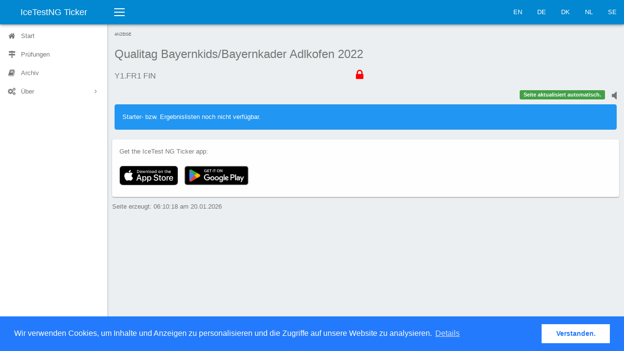

--- FILE ---
content_type: text/html;charset=UTF-8
request_url: https://ticker.icetestng.com/test.cfm?id=0c2b6ee8-edec-4cb5-8f95a64c42ffb8be&code=Y1.FR1&phase=FIN&lang=de_DE
body_size: 9998
content:
<!DOCTYPE html>
<html lang="de_DE">
<head>
<meta charset="UTF-8">
<meta http-equiv="X-UA-Compatible" content="IE=edge">
<title> FIN</title>
<meta name="description" content="">
<meta name="viewport" content="width=device-width,initial-scale=1">
<link rel="apple-touch-icon" sizes="120x120" href="apple-touch-icon.png">
<link rel="icon" type="image/png" sizes="32x32" href="favicon-32x32.png">
<link rel="icon" type="image/png" sizes="16x16" href="favicon-16x16.png">
<link rel="manifest" href="site.webmanifest">
<link rel="mask-icon" href="safari-pinned-tab.svg" color="#5bbad5">
<meta name="msapplication-TileColor" content="#da532c">
<meta name="theme-color" content="#ffffff">
<link rel="icon" href="favicon.ico">
<link rel="stylesheet" href="css/vendor.min.css">
<link rel="stylesheet" href="css/elephant.min.css">
<link rel="stylesheet" href="css/application.css">
<link rel="stylesheet" href="css/iceticker.css">
<link rel="stylesheet" href="node_modules/node-snackbar/dist/snackbar.min.css">
<script defer src="https://stats.blackbuck.eu/script.js" data-website-id="506a17ab-970d-4260-943c-711ff51215e3"></script>
<script async="async" src="https://www.googletagservices.com/tag/js/gpt.js"></script>
<script>
var googletag = googletag || {};
googletag.cmd = googletag.cmd || [];
</script>
<script>
// GPT slots
var gptAdSlots = [];
googletag.cmd.push(function() {
// Define a size mapping object. The first parameter to addSize is
// a viewport size, while the second is a list of allowed ad sizes.
var mapping = googletag.sizeMapping().
// Small ad
addSize([100, 100], [88, 31]).
// Accepts both common mobile banner formats
addSize([320, 400], [320, 50]).
// Same width as mapping above, more available height
addSize([320, 600], [300, 250]).
// Landscape phone
addSize([600, 200], [468, 60]).
// Landscape tablet
addSize([750, 200], [728, 90]).
// Desktop
// addSize([1050, 200], [[980, 120], [970, 90]]).build();
build();
// Define the GPT slot
gptAdSlots[0] = googletag.defineSlot('/58132378/ticker', [320, 50], 'ad-slot').
defineSizeMapping(mapping).
addService(googletag.pubads());
googletag.pubads().setTargeting("association","DE");
googletag.pubads().setTargeting("event","0c2b6ee8-edec-4cb5-8f95a64c42ffb8be");
googletag.pubads().setTargeting("test","Y1.FR1");
// googletag.pubads().setCollapseEmptyDiv(true);
googletag.pubads().enableSingleRequest();
// Start ad fetching
googletag.enableServices();
});
</script>
<link rel="stylesheet" type="text/css" href="//cdnjs.cloudflare.com/ajax/libs/cookieconsent2/3.0.3/cookieconsent.min.css" />
<script src="//cdnjs.cloudflare.com/ajax/libs/cookieconsent2/3.0.3/cookieconsent.min.js"></script>
<script>
window.addEventListener("load", function(){
window.cookieconsent.initialise({
"palette": {
"popup": {
"background": "#237afc"
},
"button": {
"background": "#fff",
"text": "#237afc"
}
},
"content": {
"message": "Wir verwenden Cookies, um Inhalte und Anzeigen zu personalisieren und die Zugriffe auf unsere Website zu analysieren.",
"dismiss": "Verstanden.",
"link": "Details",
"href": "privacy.cfm?lang=de_DE"
}
})});
</script>
</head>
<body class="layout">
<div class="layout-header">
<div class="navbar navbar-default">
<div class="navbar-header">
<a class="navbar-brand navbar-brand-center" href="/">IceTestNG Ticker</a>
<button class="navbar-toggler collapsed visible-xs-block" type="button" data-toggle="collapse" data-target="#sidenav">
<span class="sr-only">Toggle navigation</span>
<span class="bars">
<span class="bar-line bar-line-1 out"></span>
<span class="bar-line bar-line-2 out"></span>
<span class="bar-line bar-line-3 out"></span>
</span>
<span class="bars bars-x">
<span class="bar-line bar-line-4"></span>
<span class="bar-line bar-line-5"></span>
</span>
</button>
<button class="navbar-toggler collapsed visible-xs-block" type="button" data-toggle="collapse" data-target="#navbar">
<span class="sr-only">Toggle navigation</span>
<span class="arrow-up"></span>
<span class="ellipsis ellipsis-vertical"></span>
</button>
</div>
<div class="navbar-toggleable">
<nav id="navbar" class="navbar-collapse collapse">
<button class="sidenav-toggler hidden-xs" title="Collapse sidenav ( [ )" type="button">
<span class="sr-only">Toggle navigation</span>
<span class="bars">
<span class="bar-line bar-line-1 out"></span>
<span class="bar-line bar-line-2 out"></span>
<span class="bar-line bar-line-3 out"></span>
<span class="bar-line bar-line-4 in"></span>
<span class="bar-line bar-line-5 in"></span>
<span class="bar-line bar-line-6 in"></span>
</span>
</button>
<ul class="nav navbar-nav navbar-right">
<li><a href="index.cfm?lang=en_us">EN</a></li>
<li><a href="index.cfm?lang=de_de">DE</a></li>
<li><a href="index.cfm?lang=da_dk">DK</a></li>
<li><a href="index.cfm?lang=nl_nl">NL</a></li>
<li><a href="index.cfm?lang=sv_se">SE</a></li>
</ul>
</nav>
</div>
</div>
</div>
<div class="layout-main">
<div class="layout-sidebar">
<div class="layout-sidebar-backdrop"></div>
<div class="layout-sidebar-body">
<nav id="sidenav" class="sidenav-collapse collapse">
<ul class="sidenav">
<li class="sidenav-item">
<a href="index.cfm?lang=de_DE">
<span class="sidenav-icon icon icon-home"></span>
<span class="sidenav-label">Start</span>
</a>
</li>
<li class="sidenav-item">
<a href="event.cfm?id=0c2b6ee8-edec-4cb5-8f95a64c42ffb8be&lang=de_DE">
<span class="sidenav-icon icon icon-map-signs"></span>
<span class="sidenav-label">Prüfungen</span>
</a>
</li>
<li class="sidenav-item">
<a href="archive.cfm?lang=de_DE">
<span class="sidenav-icon icon icon-book"></span>
<span class="sidenav-label">Archiv</span>
</a>
</li>
<li class="sidenav-item has-subnav">
<a href="#" aria-haspopup="true">
<span class="sidenav-icon icon icon-cogs"></span>
<span class="sidenav-label">Über</span>
</a>
<ul class="sidenav-subnav collapse">
<li class="sidenav-subheading">Über</li>
<li><a href="imprint.cfm?lang=de_DE">Impressum</a></li>
<li><a href="privacy.cfm?lang=de_DE">Datenschutz</a></li>
<li><a href="agb.cfm?lang=de_de">AGB</a></li>
</ul>
</li>
</ul>
</nav>
</div>
</div>
<div class="layout-content">
<div class="layout-content-body">
<div class="row gutter-xs">
<div class="col-xs-12">
<div style="text-align:left; font-size:0.80rem !important; text-transform:uppercase; color:#666;">Anzeige</div>
<div id="ad-slot" style="margin-bottom: 8px;">
<script>
googletag.cmd.push(function() {
googletag.display('ad-slot');
setInterval(function(){googletag.pubads().refresh();}, 30000);
});
</script>
</div>
</div>
</div>
<div class="title-bar">
<h1 class="title-bar-title">
<div class="d-ib">
<p class='competition-name'>Qualitag Bayernkids/Bayernkader Adlkofen 2022</p>
<p class='test-name'> <small>Y1.FR1 FIN</small>
<span id="phasestate" class="has-lockedstartlist" />
</p>
</div>
</h1>
<p class="title-bar-description">
<small></small>
</p>
</div>
<div class="row gutter-xs">
<div class="col-xs-8">
</div>
<div class="col-xs-4">
<div class='sound-status pull-right'><a href='#' ><i class='fa fa-volume-off' style='font-size:1.8em;'></i></a></div>
<div id="output" class="pull-right"></div>
</div>
</div>
<div class="row gutter-xs">
<div class="col-xs-12">
<div class='alert alert-info'>Starter- bzw. Ergebnislisten noch nicht verfügbar.</alert>
</div>
</div>
<div class="row gutter-xs">
<div class="col-xs-12">
<div class="card">
<div class="card-body">
<p>Get the IceTest NG Ticker app:</p>
<a href="https://apps.apple.com/us/app/id1504950764" data-umami-event="outbound-link-click" data-umami-event-url="https://apps.apple.com/us/app/id1504950764"><img src="./img/appstore.svg"></a>
<a href='https://play.google.com/store/apps/details?id=com.icetestng.tickerapp&utm_campaign=ticker&pcampaignid=pcampaignidMKT-Other-global-all-co-prtnr-py-PartBadge-Mar2515-1' data-umami-event="outbound-link-click" data-umami-event-url="https://play.google.com/store/apps/details?id=com.icetestng.tickerapp"><img width="150" alt='Get it on Google Play' src='https://play.google.com/intl/en_us/badges/static/images/badges/en_badge_web_generic.png'/></a>
</div>
</div>
</div>
</div>
<p>Seite erzeugt: 06:10:18 am 20.01.2026</p>
</div>
</div>
<footer id='blackbuck-copyright' class="footer navbar-fixed-bottom hidden-xs" style="padding:0 0 10px 10px; font-size:0.8em;">
<img class='pull-left' src="./img/blackbuck3_tiny.png" alt="Blackbuck Software Logo">
<span>Copyright &copy; 2016 &ndash; 2026. <br />Blackbuck Software GmbH<br />All rights reserved.</span>
</footer>
</div>
<script src="js/stomp.js"></script>
<script src="js/vendor.js"></script>
<script src="bower_components/js-cookie/src/js.cookie.js"></script>
<script src="js/elephant.js"></script>
<script src="js/application.js"></script>
<script src="js/iceticker.js"></script>
<script src="node_modules/node-snackbar/dist/snackbar.min.js"></script>
<script src="https://use.fontawesome.com/149f4118c0.js"></script>
<script>
timerSound = document.createElement('audio');
timerSound.setAttribute('src', './media/alert.mp3');
function showSnackbar(msg, duration)
{
timerSound
.play()
.then( function() { $('div.sound-status a i').removeClass('fa-volume-off').addClass('fa-volume-up'); })
.catch( function(err) { console.log(err); $('div.sound-status a i').addClass('fa-volume-off').removeClass('fa-volume-up'); });
Snackbar.show({
text: msg, 
duration: duration * 1000,
pos: 'bottom-center', 
backgroundColor: '#0e74c7',
actionTextColor: '#ffffff',
actionText: '<span class="icon icon-close"></span>'
});
}
$(document).ready(function() {
// react to 'sound indicator clicks'
$('div.sound-status a').on('click', function(e) {
$('div.sound-status a i').removeClass('fa-volume-off').addClass('fa-volume-up');
});
// "collapse" the copyright info when the sidebar collapses
$('.sidenav-toggler').on('click', function(e) {
if ($('#sidenav > ul').hasClass('sidenav-collapsed')) {
$('#blackbuck-copyright').hide();
}
else {
$('#blackbuck-copyright').show();
}
});
});
</script>
<script>
(function(i,s,o,g,r,a,m){i['GoogleAnalyticsObject']=r;i[r]=i[r]||function(){
(i[r].q=i[r].q||[]).push(arguments)},i[r].l=1*new Date();a=s.createElement(o),
m=s.getElementsByTagName(o)[0];a.async=1;a.src=g;m.parentNode.insertBefore(a,m)
})(window,document,'script','https://www.google-analytics.com/analytics.js','ga');
ga('create', 'UA-87274988-2', 'auto');
ga('set', 'anonymizeIp', true);
ga('send', 'pageview');
</script>
</body>
</html>
<script language="javascript" type="text/javascript">
var stateicon;
var currentranking;
var notyetstarted;
var splitResults = {};
var output = document.getElementById("output");
var msgcounter=0;
var timeout = 250; // used to backoff the reconnection attempts if a socket closes
var client = Stomp.client('wss://southpole.icetestng.com:15673/ws');
client.heartbeat.outgoing = 30000; // client will send heartbeats every 30000ms
client.heartbeat.incoming = 30000;
client.debug = function(msg) {};
var on_connect = function(x) {
id = client.subscribe("/exchange/ticker", function(d) {
onMessage(d);
// var objPushedRaw2 = JSON.parse( d.body );
// console.log(objPushedRaw2);
});
};
var on_error = function() {
console.log('error');
writeToScreen("<button onclick='location.reload()' class='btn btn-primary btn-xs' type='button' data-umami-event='button-refresh-test'>Aktualisieren</button>");
};
client.connect('iceclient', '9cXk@R>yP[kjdJigHFrGc)4ri32]J9', on_connect, on_error, 'southpole');
writeToScreen( '<span class="label label-success">Seite aktualisiert automatisch.</span>' );
function init() {
output = document.getElementById("output");
stateicon = document.getElementById("phasestate");
}
async function onMessage(evt) {
var objPushedRaw = JSON.parse( evt.body );
if (objPushedRaw.MESSAGE.TYPE == "heartbeat") {
return;
}
var objPushed = (typeof objPushedRaw.MESSAGE == 'string') ? JSON.parse( objPushedRaw.MESSAGE ) : objPushedRaw.MESSAGE;
timeout = 250; // reset the timeout to a short value in case we lose the connection again.
delay = Math.floor(Math.random() * Math.floor(3000));
if (objPushed.COMPETITION == '0c2b6ee8-edec-4cb5-8f95a64c42ffb8be' && objPushed.TESTCODE == 'Y1.FR1' && (!objPushed.PHASE || (objPushed.PHASE == 'FIN'))) {
setTimeout(() => { 
switch( objPushed.TYPE ) {
case 'startlist':
case 'break_over':
case 'result':
case 'split_result':
location.reload();
break;
case 'phasestate':
writeToScreen( '<span class="label arrow-left arrow-warning">' + objPushed.TIMESTAMP + ' ' + 'Prüfung ist jetzt ' + objPushed.STATE + '</span>');
switch( objPushed.STATE ) {
default:
$( "#phasestate" ).attr( "class", "icon icon-magic");
}
break;
default:
writeToScreen('<span class="label arrow-left arrow-info">' + evt.data+'</span>');
}
}, delay);
}
else if ((objPushed.COMPETITION == '0c2b6ee8-edec-4cb5-8f95a64c42ffb8be') && (objPushed.TYPE == 'ANNOUNCE'))
{
// show the text of the message in a snackbar
showSnackbar(objPushed.ANNOUNCEMENT, objPushed.DURATION);
}
}
function onError(evt) {
writeToScreen('<span style="color: red;">ERROR:</span> ' + evt.data);
}
function doSend(message) {
// writeToScreen("SENT: " + message);
websocket.send(message);
}
function writeToScreen(message) {
var pre = document.createElement("p");
msgcounter = msgcounter + 1;
if (msgcounter == 2) {
msgcounter = 1;
output.innerHTML = '';
};
pre.style.wordWrap = "break-word";
pre.innerHTML = message;
// output.appendChild(pre);
output.insertBefore(pre,output.firstChild);
}
window.addEventListener("load", init, false);
//
// orderData() is a helper function to map the order of the columns returned in the data payload to match
// the current order in the datatables. Since we are using indices in the data there is no other way for
// datatables to know the correct order.
//
function orderData(data, order)
{
var orderedData = [];
// loop over each data row
$.each(data, function(i,o) {
var x = [];
// loop over the order column indices to build a new row in the order datatables expects
$.each(order, function(ii, oo) { x.push(o[oo]); });
orderedData.push(x);
});
// return the reordred data
return orderedData;
}
// this function is used any time a results datatable row is expanded by clicking on the
// responsive icon attached to the first column. the function returns the html to
// be displayed in the child row that datatables will insert into the rendered table.
//
var resultsDetails = function(dt, rowIdx, columns) {
var cols = dt.init().ngCols;
var posIdx = dt.colReorder.transpose(cols.indexOf("POSITION"));
var staIdx = dt.colReorder.transpose(cols.indexOf("STA"));
var nameIdx = dt.colReorder.transpose(cols.indexOf("R_FULLNAME"));
var classIdx = dt.colReorder.transpose(cols.indexOf("E_CLASS"));
var clubIdx = dt.colReorder.transpose(cols.indexOf("E_CLUB"));
var teamIdx = dt.colReorder.transpose(cols.indexOf("E_TEAM"));
var horseIdx = dt.colReorder.transpose(cols.indexOf("H_NAME"));
var feifIdIdx = dt.colReorder.transpose(cols.indexOf("H_FEIFID"));
var hfIdx = dt.colReorder.transpose(cols.indexOf("H_F"));
var hmIdx = dt.colReorder.transpose(cols.indexOf("H_M"));
var genderIdx = dt.colReorder.transpose(cols.indexOf("H_SEX"));
var breederIdx = dt.colReorder.transpose(cols.indexOf("H_BREEDER"));
var ownerIdx = dt.colReorder.transpose(cols.indexOf("H_OWNER"));
var marksIdx = dt.colReorder.transpose(cols.indexOf("MARKLIST"));
var judgesIdx = dt.colReorder.transpose(cols.indexOf("JUDGE_LIST"));
var perspIdx = dt.colReorder.transpose(cols.indexOf("PERSPECTIVE"));
var scoreIdx = dt.colReorder.transpose(cols.indexOf("SCORE"));
var stateIdx = dt.colReorder.transpose(cols.indexOf("RESULT_STATE"));
var awardsIdx = dt.colReorder.transpose(cols.indexOf("AWARDS"));
var sectionCntIdx = dt.colReorder.transpose(cols.indexOf("SECTION_COUNT"));
var sectionNamesIdx = dt.colReorder.transpose(cols.indexOf("SECTION_NAMES"));
var sectionsIdx = dt.colReorder.transpose(cols.indexOf("SECTIONS"));
var sectionMarksIdx = dt.colReorder.transpose(cols.indexOf("SECTION_MARKS"));
var sectionMarksListIdx = dt.colReorder.transpose(cols.indexOf("SECTION_MARKLISTS"));
var rider = '';
var horse = '';
var marks = '';
var sectionMarks = '';
// prepare any award details
var awards = "";
if (awardsIdx >= 0) {
awards = columns[awardsIdx].data;
if (awards != '') {
awards = "<ul class='awards'>" + awards.split(',').map(function(a) { return "<li>" + a + "</li>";}).join("") + "</ul>";
}
}
// gather the rider details
$.each([staIdx, nameIdx, classIdx, clubIdx, teamIdx], function(i,o) {
if (o >= 0) {
rider += "<tr><td class='label' >" + columns[o].title + "</td><td>" + columns[o].data + "</td></tr>";
}
});
// gather the horse details
$.each([horseIdx, feifIdIdx, genderIdx, hfIdx, hmIdx, breederIdx, ownerIdx], function(i,o) {
if (o >= 0) {
horse += "<tr><td class='label' >" + columns[o].title + "</td><td >" + columns[o].data + "</td></tr>";
}
});
// gather the marks details
$.each([scoreIdx, perspIdx, stateIdx, marksIdx ], function(i,o) {
if (o >= 0) {
marks += "<tr><td class='label' >" + columns[o].title + "</td><td style='white-space:initial'>" + columns[o].data + "</td></tr>";
}
});
if (columns[sectionCntIdx] && (columns[sectionCntIdx].data >= 1)) {
var cnt = columns[sectionCntIdx].data;
var labels = columns[sectionNamesIdx].data.split('|');
var sMarks = columns[sectionMarksIdx].data.split('|');
var sMarkLists = columns[sectionMarksListIdx].data.split('|');
for (var i = 0; i <= cnt-1; i++) {
sectionMarks += "<tr><td class='label' >" + labels[i] + "</td><td><span class='sectionmark'>" + sMarks[i] + "</span> : " + sMarkLists[i] + "</td></tr>";
}
sectionMarks = "<div class='divider'><div class='divider-content'>Noten</div></div>" +
"<table class='details' id='sectionmarks-details'>" + sectionMarks + "</table>";
}
return "<div class='row'>" +
"<div class='col-md-4'>" + awards + "<table class='details' id='rider-details'>" + rider + "</table></div>" +
"<div class='col-md-4'><table class='details' id='horse-details'>" + horse + "</table></div>" +
"<div class='col-md-4'>" +
"<div class='row'>" +
"<table class='details' id='marks-details'>" + marks + "</table>" +
sectionMarks +
"<div class='divider'><div class='divider-content'>Richter</div></div>" +
"<div class='judgeList'>" + columns[judgesIdx].data + "</div>";
"</div>" +
"</div>" +
"</div>";
}
// this function is used any time a startlist datatable row is expanded by clicking on the
// responsive icon attached to the first column. the function returns the html to
// be displayed in the child row that datatables will insert into the rendered table.
//
var notStartedDetails = function(dt, rowIdx, columns) {
var cols = $('#nys').data('ng-cols');
var groupIdx = dt.colReorder.transpose(cols.indexOf("GROUPNO"));
var rrIdx = dt.colReorder.transpose(cols.indexOf("E_RIGHTREIN"));
var colorIdx = dt.colReorder.transpose(cols.indexOf("E_COLOR"));
var posIdx = dt.colReorder.transpose(cols.indexOf("POSITION"));
var staIdx = dt.colReorder.transpose(cols.indexOf("STA"));
var nameIdx = dt.colReorder.transpose(cols.indexOf("R_FULLNAME"));
var classIdx = dt.colReorder.transpose(cols.indexOf("E_CLASS"));
var clubIdx = dt.colReorder.transpose(cols.indexOf("E_CLUB"));
var teamIdx = dt.colReorder.transpose(cols.indexOf("E_TEAM"));
var horseIdx = dt.colReorder.transpose(cols.indexOf("H_NAME"));
var feifIdIdx = dt.colReorder.transpose(cols.indexOf("H_FEIFID"));
var hfIdx = dt.colReorder.transpose(cols.indexOf("H_F"));
var hmIdx = dt.colReorder.transpose(cols.indexOf("H_M"));
var genderIdx = dt.colReorder.transpose(cols.indexOf("H_SEX"));
var breederIdx = dt.colReorder.transpose(cols.indexOf("H_BREEDER"));
var ownerIdx = dt.colReorder.transpose(cols.indexOf("H_OWNER"));
var rectypeIdx = dt.colReorder.transpose(cols.indexOf("RECORDTYPE"));
var stateIdx = dt.colReorder.transpose(cols.indexOf("E_STATE"));
var rider = '';
var horse = '';
if (columns[rectypeIdx].data == 'break') {
return "<div class='row'>" +
"<div class='col-xs-10 col-xs-offset-1 break text-center'>" + columns[nameIdx].data + "<br />" + columns[horseIdx].data + "</div>" +
"</div>";
}
else {
// gather the rider details
$.each([groupIdx, posIdx, colorIdx, staIdx, nameIdx, rrIdx, classIdx, clubIdx, teamIdx], function(i,o) {
if (o >= 0) {
rider += "<tr><td class='label' >" + columns[o].title + "</td><td>" + columns[o].data + "</td></tr>";
}
});
// gather the horse details
$.each([horseIdx, feifIdIdx, genderIdx, hfIdx, hmIdx, breederIdx, ownerIdx], function(i,o) {
if (o >= 0) {
horse += "<tr><td class='label' >" + columns[o].title + "</td><td >" + columns[o].data + "</td></tr>";
}
});
return "<div class='row'>" +
"<div class='col-md-4'><table class='details' id='rider-details'>" + rider + "</table></div>" +
"<div class='col-md-4'><table class='details' id='horse-details'>" + horse + "</table></div>" +
"</div>";
}
}
function initResultsDT(dtID, columns)
{
// column titles for localization. in this case only those columns with a title are visible in the table
var titlesCR = {
"POSITION" : "Pl.",
"STA" : "STA",
"R_FULLNAME" : "Reiter",
"E_CLASS" : "Klasse",
"E_CLUB" : "Verein",
"E_TEAM" : "Team",
"H_NAME" : "Pferd",
"H_FEIFID" : "FEIF-ID",
"H_F" : "V:",
"H_M" : "M:",
"H_SEX" : "Geschlecht",
"H_BREEDER" : "Züchter",
"H_OWNER" : "Besitzer",
"MARKLIST" : "Noten",
"JUDGE_LIST" : "Richter",
"TIME" : "Zeit",
"PERSPECTIVE" : "Persp.",
"SCORE" : "Punkte",
"RESULT_STATE" : "Status",
"HORSE_RIDER" : "Reiter / Pferd"
};
var respClassesCR = {
'HORSE_RIDER' : 'mobile',
'R_FULLNAME' : 'not-mobile',
'H_NAME' : 'not-mobile'
};
// column priorities for responsive scaling of the table
var prioCR = [
"R_FULLNAME",
"POSITION",
"SCORE",
"TIME",
"RESULT_STATE",
"PERSPECTIVE",
"H_NAME",
"H_FEIFID",
"H_F",
"H_M",
"H_BREEDER",
"H_OWNER",
"E_CLASS",
"E_CLUB",
"E_TEAM",
"STA",
"MARKLIST",
"SECTION_MARKLISTS"
];
var awardsIdx = columns.indexOf('AWARDS');
// construct the datatable column definitions from the returned data
var column_defs = $.map(columns, function(t) {
var obj = {
'name': t,
'title' : (t in titlesCR) ? titlesCR[t]: t,
'visible' : (t in titlesCR),
sortable: false
};
if (t in respClassesCR) {
obj['className'] = respClassesCR[t];
}
else if (prioCR.indexOf(t) != -1) {
obj['responsivePriority'] = prioCR.indexOf(t)+1;
}
else {
obj['responsivePriority'] = 999;
}
if (t == "HORSE_RIDER" || t == "R_FULLNAME") {
obj["render"] = function(data, type, row, meta) {
// this is bit messy... if this is called before the DataTable is initialized the awards index is
// what we expect from the JSON returned by the server. if the initialization has happened the column
// may have been reordered so be sure to use the correct index value.
// ???? var x = currentranking ? currentranking.colReorder.transpose(awardsIdx) : awardsIdx;
if ((awardsIdx >= 0) && (row[awardsIdx] != '')) {
return "<span class='hasAwards' title='"+ row[awardsIdx] + "'>" + data + "</span>";
}
else {
return data;
}
} 
}
return obj;
});
// Figure out the index mapping for the column order
var defaultColOrder = ng_dt_col_order(prioCR, columns);
// Render the datatable from the column definitions, loaded JSON data, and some
// hand selected configuration bits. Keep hold of the API of the newly rendered
// table in case we need it later.
var dtObj = $(dtID)
.data('ng-cols', columns)
.data('ng-col-order', defaultColOrder)
.dataTable({
language: /**
* German translation
* @name German
* @anchor German
* @author Joerg Holz
*/
{
"sEmptyTable": "Keine Daten in der Tabelle vorhanden",
"sInfo": "_START_ bis _END_ von _TOTAL_ Einträgen",
"sInfoEmpty": "0 bis 0 von 0 Einträgen",
"sInfoFiltered": "(gefiltert von _MAX_ Einträgen)",
"sInfoPostFix": "",
"sInfoThousands": ".",
"sLengthMenu": "_MENU_ Einträge anzeigen",
"sLoadingRecords": "Wird geladen...",
"sProcessing": "Bitte warten...",
"sSearch": "Suchen",
"sZeroRecords": "Keine Einträge vorhanden.",
"oPaginate": {
"sFirst": "Erste",
"sPrevious": "Zurück",
"sNext": "Nächste",
"sLast": "Letzte"
},
"oAria": {
"sSortAscending": ": aktivieren, um Spalte aufsteigend zu sortieren",
"sSortDescending": ": aktivieren, um Spalte absteigend zu sortieren"
}
}
,
responsive: { details : { renderer : resultsDetails }},
rowId : columns.indexOf('STA'),
columns : column_defs,
ordering: false,
searching: false,
paging: false,
colReorder: false,
initComplete: function(settings, json) { var id = settings.sTableId; $('#'+id).show(); },
}).api();
// set the column order to match the priority list -- following line turned off because "colReorder:false" needed
// to make the responsive ordering do the right thing.
// dtObj.colReorder.order(defaultColOrder, true);
// make sure awards show up
$('.hasAwards').tooltip();
return dtObj;
}
$(document).ready(function() {
{
var nysColumns = ["RECORDTYPE","GROUPNO","POSITION","E_RIGHTREIN","E_COLOR","STA","R_FULLNAME","E_CLASS","E_CLUB","E_TEAM","H_NAME","H_FEIFID","H_F","H_M","H_SEX","H_BREEDER","H_OWNER","PHASE_STATE","HORSE_RIDER","ORDERGRP","E_STATE","H_HORSEID","R_PERSONID","TEST_GROUP"];
// column titles for localization. in this case only those columns with a title are visible in the table
var titles = {
"GROUPNO" : "Grp.",
"POSITION" : "Pl.",
"E_RIGHTREIN" : "rH",
"E_COLOR" : "Farbe",
"STA" : "STA",
"R_FULLNAME" : "Reiter",
"E_CLASS" : "Klasse",
"E_CLUB" : "Verein",
"E_TEAM" : "Team",
"H_NAME" : "Pferd",
"H_FEIFID" : "FEIF-ID",
"H_F" : "V:",
"H_M" : "M:",
"H_SEX" : "Geschlecht",
"H_BREEDER" : "Züchter",
"H_OWNER" : "Besitzer",
"HORSE_RIDER" : "Reiter / Pferd"
};
// note: DataTables responsive behavior has three components used to decide if a
// column is visible on a particular device:
// 1. is there a "className" assigned?
// 2. is there a priority value?
// 3. is there space?
//
// things get a little confused if there is both a priority and class. best
// practice is to set the class first then priorty.
var respClasses = {
'HORSE_RIDER' : 'mobile',
'R_FULLNAME' : 'not-mobile',
'H_NAME' : 'not-mobile',
'H_FEIFID' : 'not-mobile'
};
// column priorities for responsive scaling of the table
var prio = [
"GROUPNO",
"POSITION",
"R_FULLNAME",
"E_COLOR",
"E_RIGHTREIN",
"H_NAME",
"H_FEIFID",
"H_SEX",
"H_F",
"H_M",
"H_OWNER",
"H_BREEDER",
"E_CLASS",
"E_CLUB",
"E_TEAM",
"STA" ];
// construct the datatable column definitions from the returned data
var stateIdx = nysColumns.indexOf('E_STATE');
var column_defs = $.map(nysColumns, function(t) {
var obj = {
'name': t,
'title' : (t in titles) ? titles[t] : t,
'visible' : (t in titles),
sortable: false
};
if ((t == 'POSITION') || (t == 'GROUPNO')) {
obj['render'] = function(data, type, row, meta) {
if (row[stateIdx] == 'START-NO') {
return'XX';
}
else if (data === 0) {
return 'DEMO';
}
else {
return data;
}
}
}
if (t in respClasses) {
obj['className'] = respClasses[t];
}
else if (prio.indexOf(t) != -1) {
obj['responsivePriority'] = prio.indexOf(t)+1;
}
else {
obj['responsivePriority'] = 999;
}
return obj;
});
// add a bit of magic to get the breaks to be highlighted
var hNameIdx = nysColumns.indexOf('H_NAME');
var recTypeIdx = nysColumns.indexOf('RECORDTYPE');
column_defs[hNameIdx].render = function(data, type, row, meta) {
// this is bit messy... if this is called before the DataTable is initialized the record type index is
// what we expect from the JSON returned by the server. if the initialization has happened the column
// may have been reordered so be sure to use the correct index value.
var x = notyetstarted ? notyetstarted.colReorder.transpose(recTypeIdx) : recTypeIdx;
if ((type === 'display') && (row[x] === 'break')) {
// flag the data as break-related and add the "minutes" in the correct language. the after-draw callback
// on the NYS DataTable will add the row decoration to highlight the row as a break
return '<span class="break">' + data.toString() + ' Minuten</span>';
}
else {
return data;
}
};
// figure out the mapping for the column order
var defaultColOrder = ng_dt_col_order(prio, nysColumns);
// Render the datatable from the column definitions, loaded JSON data, and some
// hand selected configuration bits. Keep hold of the API of the newly rendered
// table in case we need it later.
notyetstarted = $('#nys')
.data('ng-cols', nysColumns)
.data('ng-col-order', defaultColOrder)
.dataTable({
language: /**
* German translation
* @name German
* @anchor German
* @author Joerg Holz
*/
{
"sEmptyTable": "Keine Daten in der Tabelle vorhanden",
"sInfo": "_START_ bis _END_ von _TOTAL_ Einträgen",
"sInfoEmpty": "0 bis 0 von 0 Einträgen",
"sInfoFiltered": "(gefiltert von _MAX_ Einträgen)",
"sInfoPostFix": "",
"sInfoThousands": ".",
"sLengthMenu": "_MENU_ Einträge anzeigen",
"sLoadingRecords": "Wird geladen...",
"sProcessing": "Bitte warten...",
"sSearch": "Suchen",
"sZeroRecords": "Keine Einträge vorhanden.",
"oPaginate": {
"sFirst": "Erste",
"sPrevious": "Zurück",
"sNext": "Nächste",
"sLast": "Letzte"
},
"oAria": {
"sSortAscending": ": aktivieren, um Spalte aufsteigend zu sortieren",
"sSortDescending": ": aktivieren, um Spalte absteigend zu sortieren"
}
}
,
responsive: { details : { renderer : notStartedDetails }},
rowId : nysColumns.indexOf('STA'),
columns: column_defs,
ordering: false,
searching: false,
paging: false,
colReorder:false,
buttons: false,
initComplete: function(settings, json) { $("#nys").show(); },
drawCallback: function( settings ) {
$('span.break', '#nys').closest('tr').addClass('break');
}
}).api();
}
// Process the results of the active test
currentranking = initResultsDT('#cr', ["POSITION","STA","R_FULLNAME","E_CLASS","E_CLUB","E_TEAM","E_COLOR","H_NAME","H_FEIFID","H_F","H_M","H_SEX","H_BREEDER","H_OWNER","SECTION_COUNT","SECTION_NAMES","SECTIONS","SECTION_MARKS","SECTION_MARKLISTS","JUDGE_LIST","SCORE","RESULT_STATE","H_HORSEID","R_PERSONID","PERSPECTIVE","SCORE_MODIFIED","TEST_GROUP","AWARDS","ORIGCODE","EVENTNAME","TESTNAME","START_POSITION"]);
});
</script>


--- FILE ---
content_type: text/html; charset=utf-8
request_url: https://www.google.com/recaptcha/api2/aframe
body_size: 267
content:
<!DOCTYPE HTML><html><head><meta http-equiv="content-type" content="text/html; charset=UTF-8"></head><body><script nonce="gMOa5F68TqFx3nFFVyXy0w">/** Anti-fraud and anti-abuse applications only. See google.com/recaptcha */ try{var clients={'sodar':'https://pagead2.googlesyndication.com/pagead/sodar?'};window.addEventListener("message",function(a){try{if(a.source===window.parent){var b=JSON.parse(a.data);var c=clients[b['id']];if(c){var d=document.createElement('img');d.src=c+b['params']+'&rc='+(localStorage.getItem("rc::a")?sessionStorage.getItem("rc::b"):"");window.document.body.appendChild(d);sessionStorage.setItem("rc::e",parseInt(sessionStorage.getItem("rc::e")||0)+1);localStorage.setItem("rc::h",'1768885822642');}}}catch(b){}});window.parent.postMessage("_grecaptcha_ready", "*");}catch(b){}</script></body></html>